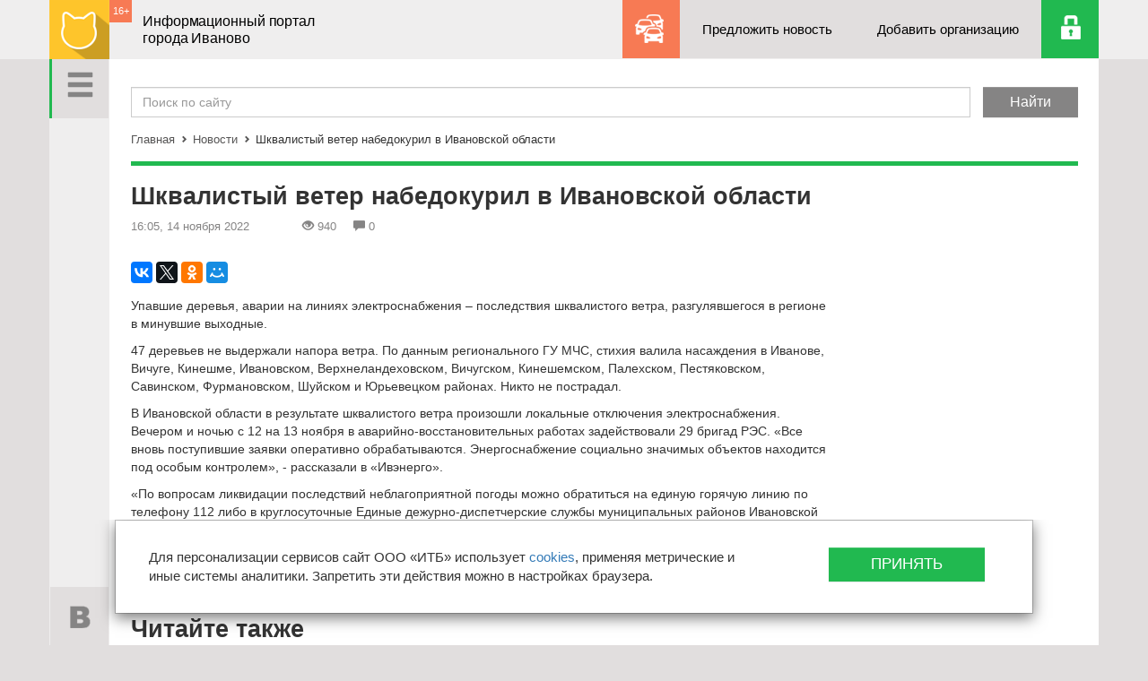

--- FILE ---
content_type: text/html; charset=UTF-8
request_url: https://ivanovocat.ru/news/shkvalistyy-veter-nabedokuril-v-ivanovskoy-oblasti_224725/
body_size: 10602
content:

<!DOCTYPE HTML>
<html lang="ru">
<head>
    <meta http-equiv="Content-Type" content="text/html; charset=UTF-8"/>
    <meta http-equiv="X-UA-Compatible" content="IE=edge">
    <link rel="shortcut icon" href="/favicon.ico" type="image/x-icon" />

        <meta name="keywords" content="новости иваново, иваново новости" />
    <meta name="description" content="Новости Иваново. Последние новости Иваново. Новости дня" />
    <meta name='yandex-verification' content='6f7ac7c5b97a134a' />
    <meta name='yandex-verification' content='7819c90168556c68' />
    
    <title>Шквалистый ветер набедокурил в Ивановской области</title>

    <meta name="viewport" content="width=device-width, initial-scale=1">
    <link rel="apple-touch-icon" href="/local/templates/flat/apple-touch-icon.png">

                    
    
    <link href="/bitrix/cache/css/s2/flat/page_15515c518b05dffa2a9b03d9ea130b6b/page_15515c518b05dffa2a9b03d9ea130b6b_v1.css?16571918474466" type="text/css"  rel="stylesheet" />
<link href="/bitrix/cache/css/s2/flat/template_4328840228744c5ee95a7ada3dc19361/template_4328840228744c5ee95a7ada3dc19361_v1.css?1755668257270555" type="text/css"  data-template-style="true" rel="stylesheet" />

                                            
    <script type="text/javascript">if(!window.BX)window.BX={};if(!window.BX.message)window.BX.message=function(mess){if(typeof mess==='object'){for(let i in mess) {BX.message[i]=mess[i];} return true;}};</script>
<script type="text/javascript">(window.BX||top.BX).message({'pull_server_enabled':'N','pull_config_timestamp':'0','pull_guest_mode':'N','pull_guest_user_id':'0'});(window.BX||top.BX).message({'PULL_OLD_REVISION':'Для продолжения корректной работы с сайтом необходимо перезагрузить страницу.'});</script>
<script type="text/javascript">(window.BX||top.BX).message({'JS_CORE_LOADING':'Загрузка...','JS_CORE_NO_DATA':'- Нет данных -','JS_CORE_WINDOW_CLOSE':'Закрыть','JS_CORE_WINDOW_EXPAND':'Развернуть','JS_CORE_WINDOW_NARROW':'Свернуть в окно','JS_CORE_WINDOW_SAVE':'Сохранить','JS_CORE_WINDOW_CANCEL':'Отменить','JS_CORE_WINDOW_CONTINUE':'Продолжить','JS_CORE_H':'ч','JS_CORE_M':'м','JS_CORE_S':'с','JSADM_AI_HIDE_EXTRA':'Скрыть лишние','JSADM_AI_ALL_NOTIF':'Показать все','JSADM_AUTH_REQ':'Требуется авторизация!','JS_CORE_WINDOW_AUTH':'Войти','JS_CORE_IMAGE_FULL':'Полный размер'});</script>

<script type="text/javascript" src="/bitrix/js/main/core/core.min.js?1657191809216224"></script>

<script>BX.setJSList(['/bitrix/js/main/core/core_ajax.js','/bitrix/js/main/core/core_promise.js','/bitrix/js/main/polyfill/promise/js/promise.js','/bitrix/js/main/loadext/loadext.js','/bitrix/js/main/loadext/extension.js','/bitrix/js/main/polyfill/promise/js/promise.js','/bitrix/js/main/polyfill/find/js/find.js','/bitrix/js/main/polyfill/includes/js/includes.js','/bitrix/js/main/polyfill/matches/js/matches.js','/bitrix/js/ui/polyfill/closest/js/closest.js','/bitrix/js/main/polyfill/fill/main.polyfill.fill.js','/bitrix/js/main/polyfill/find/js/find.js','/bitrix/js/main/polyfill/matches/js/matches.js','/bitrix/js/main/polyfill/core/dist/polyfill.bundle.js','/bitrix/js/main/core/core.js','/bitrix/js/main/polyfill/intersectionobserver/js/intersectionobserver.js','/bitrix/js/main/lazyload/dist/lazyload.bundle.js','/bitrix/js/main/polyfill/core/dist/polyfill.bundle.js','/bitrix/js/main/parambag/dist/parambag.bundle.js']);
BX.setCSSList(['/bitrix/js/main/lazyload/dist/lazyload.bundle.css','/bitrix/js/main/parambag/dist/parambag.bundle.css']);</script>
<script type="text/javascript">(window.BX||top.BX).message({'LANGUAGE_ID':'ru','FORMAT_DATE':'DD.MM.YYYY','FORMAT_DATETIME':'DD.MM.YYYY HH:MI:SS','COOKIE_PREFIX':'BITRIX_SM','SERVER_TZ_OFFSET':'10800','UTF_MODE':'Y','SITE_ID':'s2','SITE_DIR':'/','USER_ID':'','SERVER_TIME':'1769067465','USER_TZ_OFFSET':'0','USER_TZ_AUTO':'Y','bitrix_sessid':'b409d9c92a22f0d5a6d2255f67b036e7'});</script>


<script type="text/javascript" src="/bitrix/js/pull/protobuf/protobuf.min.js?162823969676433"></script>
<script type="text/javascript" src="/bitrix/js/pull/protobuf/model.min.js?162823969614190"></script>
<script type="text/javascript" src="/bitrix/js/main/core/core_promise.min.js?16282393602490"></script>
<script type="text/javascript" src="/bitrix/js/rest/client/rest.client.min.js?16282400589240"></script>
<script type="text/javascript" src="/bitrix/js/pull/client/pull.client.min.js?165719170644545"></script>
<script type="text/javascript">BX.setJSList(['/local/templates/flat/components/bitrix/news.list/more_news/script.js','/local/templates/flat/js/vendor/modernizr-2.8.3-respond-1.4.2.min.js','/local/templates/flat/js/vendor/jquery-1.11.2.js','/local/templates/flat/js/masonry.pkgd.min.js','/local/templates/flat/js/classie.js','/local/templates/flat/js/sidebarEffects.js','/local/templates/flat/js/vendor/bootstrap.min.js','/local/templates/flat/js/bootstrap-select.min.js','/local/templates/flat/js/imagesloaded.js','/local/templates/flat/js/leftmenu.js','/local/templates/flat/js/main.js','/local/templates/flat/js/jquery.validate.min.js','/local/templates/flat/js/jquery.mousewheel-3.0.6.pack.js','/local/templates/flat/css/fancybox/jquery.fancybox.pack.js']);</script>
<script type="text/javascript">BX.setCSSList(['/local/templates/flat/components/bitrix/sender.subscribe/in_news/style.css','/local/templates/flat/css/bootstrap.min.css','/local/templates/flat/css/bootstrap-theme.min.css','/local/templates/flat/css/component.css','/local/templates/flat/css/menu_sideslide.css','/local/templates/flat/css/bootstrap-select.min.css','/local/templates/flat/css/fancybox/jquery.fancybox.css','/local/templates/flat/styles.css','/local/templates/flat/template_styles.css']);</script>


    <script type="text/javascript"  src="/bitrix/cache/js/s2/flat/template_370e00557777db6536110b6eb60d1910/template_370e00557777db6536110b6eb60d1910_v1.js?1749134624480366"></script>
<script type="text/javascript"  src="/bitrix/cache/js/s2/flat/page_b6fefa69ca818aec1f12590b62429eca/page_b6fefa69ca818aec1f12590b62429eca_v1.js?16571918473584"></script>
<script type="text/javascript">var _ba = _ba || []; _ba.push(["aid", "979d5506d99653343aff504664d9c5e6"]); _ba.push(["host", "ivanovocat.ru"]); (function() {var ba = document.createElement("script"); ba.type = "text/javascript"; ba.async = true;ba.src = (document.location.protocol == "https:" ? "https://" : "http://") + "bitrix.info/ba.js";var s = document.getElementsByTagName("script")[0];s.parentNode.insertBefore(ba, s);})();</script>


</head>
<body>
    

    <div class="left-nav">
        <div class="left-menu">
            <a href="#" class="menu-btn" id="sv-menu-open-btn">
                <span class="glyphicon glyphicon-menu-hamburger" aria-hidden="true"></span>
            </a>
            <a href="#" class="goto-top-btn"><span class="sprite-to-top"></span></a>
            <div class="social-btns">
                <a href="http://ivanovocat.ru/~VrJVo" class="vk-btn" target="_blank"><span class="sprite-vk"></span></a>
<a href="#" class="fb-btn" target="_blank"><span class="sprite-fb"></span></a>
<!--<a href="http://ivanovocat.ru/~n3Dab" class="tw-btn" target="_blank"><span class="sprite-tw"></span></a>!-->            </div>
            <div class="vertical-stripe"></div>
            
<div class="menu-inside">
    <div class="menu-wrap" >
        <ul>
	
		
		
		
							<li class="active"><a href="/news/">Новости</a></li>
			
		
		
	
		
		
		
							<li><a href="/cat/">Организации</a></li>
			
		
		
	
		
		
		
							<li><a href="/contacts/">Контакты</a></li>
			
		
		
	
	
		</ul>
	</div>
</div>
        </div>
    </div>

    <div id="ie8" style="display: none;">
        <!--'start_frame_cache_ie8'-->        <!--[if lt IE 8]>
        <p class="browserupgrade">You are using an <strong>outdated</strong> browser. Please <a href="http://browsehappy.com/">upgrade your browser</a> to improve your experience.</p>
        <![endif]-->
        <!--'end_frame_cache_ie8'-->    </div>


    <nav class="navbar navbar-fixed-top" role="navigation">
                <div class="container top-nav">
            <div class="navbar-header">
				<a class="navbar-brand" href="/"><img alt="Ivanovocat" src="/local/templates/flat/img/logo.png"></a>
 				                <div class="nav-age">16+</div>
                <div class="brand-text">
                    Информационный портал<br>города Иваново                </div>
            </div>
            <div id="navbar" class="navbar-right navbar-collapse collapse ">
                <ul>
                    <li class="probki-btn"><a href="/probki/"> </a></li>
                    <li class="propose-news-btn"><a href="#" data-toggle="modal" data-target="#offer_new_news">Предложить новость</a></li>
                    <li class="add-organisation-btn"><a href="/cat/add/">Добавить организацию</a></li>
                                        <li class="auth-btn" id="user_link">
                        <!--'start_frame_cache_user_link'-->                        <a href="/auth/?login=yes&backurl=%2Fnews%2Fshkvalistyy-veter-nabedokuril-v-ivanovskoy-oblasti_224725%2Findex.php"></a>
                        <!--'end_frame_cache_user_link'-->                    </li>
                </ul>
                <div id="offer_new_news" class="modal fade dialog_modal" role="dialog" aria-labelledby="offer_new_newsLabel" aria-hidden="true">
                    <div class="modal-dialog">
                        <div class="modal-content">
                            <div class="modal-header">
                                <button type="button" class="close" data-dismiss="modal" aria-label="Close"><span aria-hidden="true">&times;</span></button>
                            </div>

                            <div class="modal-body">
                                <h3>Предложить новость</h3>
                                <div class="row">
                                    <div class="form">
                                        <div class="wrapper">
                                            <div id="comp_5dcc8fbcd2860446e25a7e4fcd62b21f">


	
<form name="offer_new_news" action="/news/shkvalistyy-veter-nabedokuril-v-ivanovskoy-oblasti_224725/" method="POST" enctype="multipart/form-data"><input type="hidden" name="bxajaxid" id="bxajaxid_5dcc8fbcd2860446e25a7e4fcd62b21f_8BACKi" value="5dcc8fbcd2860446e25a7e4fcd62b21f" /><input type="hidden" name="AJAX_CALL" value="Y" /><script type="text/javascript">
function _processform_8BACKi(){
	if (BX('bxajaxid_5dcc8fbcd2860446e25a7e4fcd62b21f_8BACKi'))
	{
		var obForm = BX('bxajaxid_5dcc8fbcd2860446e25a7e4fcd62b21f_8BACKi').form;
		BX.bind(obForm, 'submit', function() {BX.ajax.submitComponentForm(this, 'comp_5dcc8fbcd2860446e25a7e4fcd62b21f', true)});
	}
	BX.removeCustomEvent('onAjaxSuccess', _processform_8BACKi);
}
if (BX('bxajaxid_5dcc8fbcd2860446e25a7e4fcd62b21f_8BACKi'))
	_processform_8BACKi();
else
	BX.addCustomEvent('onAjaxSuccess', _processform_8BACKi);
</script><input type="hidden" name="sessid" id="sessid" value="b409d9c92a22f0d5a6d2255f67b036e7" /><input type="hidden" name="WEB_FORM_ID" value="5" />
						<label class="col-md-6 col-sm-6 col-xs-6">
		            <input type="text"  class="form-control" placeholder="Ваше имя.." name="form_text_18" value="">		        </label>
								<label class="col-md-6 col-sm-6 col-xs-6">
		            <input type="text"  class="form-control" placeholder="Вашу электронную почту.." name="form_text_19" value="">		        </label>
								<label class="col-md-12 col-sm-12 col-xs-12">
		            <textarea name="form_textarea_20" cols="40" rows="5" class="form-control" placeholder="Описание темы новости.." ></textarea>		        </label>
				
	<div class="modal-footer">
        <button type="submit" class="btn btn-success" name="web_form_submit" value=" ">Отправить</button>
    </div>

	</form>	</div>                                        </div>
                                    </div>
                                </div>
                            </div>
                        </div>
                    </div>
                </div>
            </div>
        </div>
    </nav>

    <div class="content">
        <div class="content-wrap">
            <div class="container">
                <div class="col-xs-12 main-cont">

                    <div class="row search">
                        <div class="col-xs-12">
                            <form action="/search/">
                                <div class=" field"><input type="text" class="form-control" placeholder="Поиск по сайту" name="q" /></div>
                                <input type="hidden" name="how" value="r" />
                                <div class=" submit"><input type="submit" class="btn btn-default" value="Найти"></div>
                            </form>
                        </div>
                    </div>

                                        <div class="row breadcrumb"><div class="col-xs-12"><a href="/" title="Главная">Главная</a><div class="separator"><span class="glyphicon glyphicon-chevron-right" aria-hidden="true"></span></div><a href="/news/" title="Новости">Новости</a><div class="separator"><span class="glyphicon glyphicon-chevron-right" aria-hidden="true"></span></div>Шквалистый ветер набедокурил в Ивановской области</div></div>                    <div class="green-separator top_border"></div>
                    
 


<div class="row detail-news">
    <div class="col-md-9 col-sm-9 col-xs-12">


        <main role="main">
            <h1>Шквалистый ветер набедокурил в Ивановской области</h1>

            <div class="top-news">
                <div class="date">16:05, 14 ноября 2022</div>

                <!--'start_frame_cache_IjWcdm'-->                <div class="views"> <span class="glyphicon glyphicon-eye-open" aria-hidden="true"></span>940</div>
                <div class="comments"><span class="glyphicon glyphicon-comment" aria-hidden="true"></span>0</div>
                <!--'end_frame_cache_IjWcdm'-->            </div>

            <div class="main-text">
                <script src="https://yastatic.net/es5-shims/0.0.2/es5-shims.min.js"></script>
                <script src="https://yastatic.net/share2/share.js" async></script>
                <div class="ya-share2" data-size="m" data-services="vkontakte,facebook,twitter,odnoklassniki,moimir,gplus" data-color-scheme="normal" data-curtain></div>

<!-- Яндекс.Директ -->
    <div id="yandex_ad"></div>
    <script type="text/javascript">
        (function(w, d, n, s, t) {
            w[n] = w[n] || [];
            w[n].push(function() {
                Ya.Direct.insertInto(77709, "yandex_ad", {
                    site_charset: "utf-8",
                    ad_format: "direct",
                    font_size: 1,
                    type: "flat",
                    limit: 1,
                    title_font_size: 3,
                    site_bg_color: "FFFFFF",
                    title_color: "0088CC",
                    url_color: "000000",
                    text_color: "000000",
                    hover_color: "0066FF",
                    stat_id: 2,
                    favicon: true
                });
            });
            t = d.documentElement.firstChild;
            s = d.createElement("script");
            s.type = "text/javascript";
            s.src = "http://an.yandex.ru/system/context.js";
            s.setAttribute("async", "true");
            t.insertBefore(s, t.firstChild);
        })(window, document, "yandex_context_callbacks");
    </script>  
  

                
<p>Упавшие деревья, аварии на линиях электроснабжения – последствия шквалистого ветра, разгулявшегося в регионе в минувшие выходные.</p>

<p>47 деревьев не выдержали напора ветра. По данным регионального ГУ МЧС, стихия валила насаждения в Иванове, Вичуге, Кинешме, Ивановском, Верхнеландеховском, Вичугском, Кинешемском, Палехском, Пестяковском, Савинском, Фурмановском, Шуйском и Юрьевецком районах. Никто не пострадал. </p>

<p>В Ивановской области в результате шквалистого ветра произошли локальные отключения электроснабжения. Вечером и ночью с 12 на 13 ноября в аварийно-восстановительных работах задействовали 29 бригад РЭС. «Все вновь поступившие заявки оперативно обрабатываются. Энергоснабжение социально значимых объектов находится под особым контролем», - рассказали в «Ивэнерго».</p>

<p>«По вопросам ликвидации последствий неблагоприятной погоды можно обратиться на единую горячую линию по телефону 112 либо в круглосуточные Единые дежурно-диспетчерские службы муниципальных районов Ивановской области», - напомнили в областном правительстве.</p>

<p>Фото: из открытых источников.</p>
                            </div>
   <!-- Яндекс.Директ -->
    <div id="yandex_ad2"></div>
<script type="text/javascript">
(function(w, d, n, s, t) {
    w[n] = w[n] || [];
    w[n].push(function() {
        Ya.Direct.insertInto(77709, "yandex_ad2", {
            stat_id: 5,
            ad_format: "direct",
            font_size: 1,
            type: "horizontal",
            limit: 4,
            title_font_size: 3,
            links_underline: false,
            site_bg_color: "FFFFFF",
            title_color: "0088CC",
            url_color: "0088CC",
            text_color: "000000",
            hover_color: "005580",
            sitelinks_color: "0088CC",
            favicon: true,
            no_sitelinks: false
        });
    });
    t = d.getElementsByTagName("script")[0];
    s = d.createElement("script");
    s.src = "//an.yandex.ru/system/context.js";
    s.type = "text/javascript";
    s.async = true;
    t.parentNode.insertBefore(s, t);
})(window, document, "yandex_context_callbacks");
</script>
        </main>



                    <div class="green-separator"></div>
    <div class="also-read">
        <h3>Читайте также</h3>
        <div class="masonry js-masonry news-list">
            <!--RestartBuffer-->
                            <div class="item col-md-4 col-sm-4 col-xs-12" id="bx_3218110189_224721">
                    <a class="day-news" href="/news/nachalsya-montazh-balok-prolyetnykh-stroeniy-na-pu_224721/">
                                                    <div class="img-cont">
                                <img src="/upload/resize_cache/iblock/eac/400_291_1/jyo9ba2hez0ipykv2cdxvyt47rogec90.jpg" alt="" class="img-responsive" />
                            </div>
                            <div class="type">Новости</div>                        <h4>Начался монтаж балок пролётных строений на путепроводе в м. Горино (ФОТО)</h4>
                        <p>Строительные работы ведутся в круглосуточном режиме.</p>
                        <div class="under">
                            <!--'start_frame_cache_7DqYyc'-->                            <div class="watch">
                                <span class="glyphicon glyphicon-eye-open" aria-hidden="true"></span> 1040                            </div>
                            <div class="comments">
                                <span class="glyphicon glyphicon-comment" aria-hidden="true"></span> 0                            </div>
                            <!--'end_frame_cache_7DqYyc'-->                            
                            <div class="date">11 ноября 2022</div>
                        </div> 
                    </a>
                </div>
                                <div class="item col-md-4 col-sm-4 col-xs-12" id="bx_3218110189_224720">
                    <a class="day-news" href="/news/v-odnoy-iz-ivanovskikh-shkol-obnovilsya-sportzal-f_224720/">
                                                    <div class="img-cont">
                                <img src="/upload/resize_cache/iblock/24d/400_291_1/9r26f7t1yta1x6i0f7lh9lvn5mgxq3e8.jpg" alt="" class="img-responsive" />
                            </div>
                            <div class="type">Новости</div>                        <h4>В одной из ивановских школ обновился спортзал (ФОТО)</h4>
                        <p>Капитальный ремонт спортивного зала в ивановской средней школе №19 выполнен по партийному проекту «СпортШколаГород».</p>
                        <div class="under">
                            <!--'start_frame_cache_KlRukS'-->                            <div class="watch">
                                <span class="glyphicon glyphicon-eye-open" aria-hidden="true"></span> 968                            </div>
                            <div class="comments">
                                <span class="glyphicon glyphicon-comment" aria-hidden="true"></span> 0                            </div>
                            <!--'end_frame_cache_KlRukS'-->                            
                            <div class="date">11 ноября 2022</div>
                        </div> 
                    </a>
                </div>
                                <div class="item col-md-4 col-sm-4 col-xs-12" id="bx_3218110189_224719">
                    <a class="day-news" href="/news/v-ivanovskoy-oblasti-ozhidaetsya-vetrenaya-i-dozhd_224719/">
                        <div class="type">Новости</div>                        <h4>В Ивановской области ожидается ветреная и дождливая погода</h4>
                        <p>Завтра, 12 ноября, ветер будет дуть юго-западный 7-12 м/с, местами порывы ветра достигнут 15-20 м/с. </p>
                        <div class="under">
                            <!--'start_frame_cache_hIOvfF'-->                            <div class="watch">
                                <span class="glyphicon glyphicon-eye-open" aria-hidden="true"></span> 1065                            </div>
                            <div class="comments">
                                <span class="glyphicon glyphicon-comment" aria-hidden="true"></span> 0                            </div>
                            <!--'end_frame_cache_hIOvfF'-->                            
                            <div class="date">11 ноября 2022</div>
                        </div> 
                    </a>
                </div>
                
            <div class="ajax-pager-wrap">
                                  <br/><a class="ajax-pager-link" data-wrapper-class="news-list" href="/news/shkvalistyy-veter-nabedokuril-v-ivanovskoy-oblasti_224725/?PAGEN_2=2">Next</a>
                              </div>            <!--RestartBuffer-->        
        </div>

        <div class="row" id="show_more_btn">
            <div class="col-md-12 show-btn-cont">
                <a href="#" class="show-btn show_more_news">Показать еще</a>
            </div>
        </div>
    </div> 
    
        <div class="news-comments">
            <div class="green-separator"></div>
                        
            <div id="comp_d5d08ccbb3475914b1195e06487e3bd4"><div class="subscribe" id="sender-subscribe">
	<h3>Подпишитесь на ivanovocat</h3>
	<p>Будьте в курсе последних новостей</p>
<!--'start_frame_cache_sender-subscribe'-->	
	<script>
		BX.ready(function()
		{
			BX.bind(BX("bx_subscribe_btn_sljzMT"), 'click', function() {
				setTimeout(mailSender, 250);
				return false;
			});
		});

		function mailSender()
		{
			setTimeout(function() {
				var btn = BX("bx_subscribe_btn_sljzMT");
				if(btn)
				{
					var btn_span = btn.querySelector("span");
					var btn_subscribe_width = btn_span.style.width;
					BX.addClass(btn, "send");
					btn_span.outterHTML = "<span><i class='fa fa-check'></i> ГОТОВО</span>";
					if(btn_subscribe_width)
						btn.querySelector("span").style["min-width"] = btn_subscribe_width+"px";
				}
			}, 400);
		}
	</script>

	
<form role="form" method="post" action="/news/shkvalistyy-veter-nabedokuril-v-ivanovskoy-oblasti_224725/"  onsubmit="BX('bx_subscribe_btn_sljzMT').disabled=true;"><input type="hidden" name="bxajaxid" id="bxajaxid_d5d08ccbb3475914b1195e06487e3bd4_Ar8Szp" value="d5d08ccbb3475914b1195e06487e3bd4" /><input type="hidden" name="AJAX_CALL" value="Y" /><script type="text/javascript">
function _processform_Ar8Szp(){
	if (BX('bxajaxid_d5d08ccbb3475914b1195e06487e3bd4_Ar8Szp'))
	{
		var obForm = BX('bxajaxid_d5d08ccbb3475914b1195e06487e3bd4_Ar8Szp').form;
		BX.bind(obForm, 'submit', function() {BX.ajax.submitComponentForm(this, 'comp_d5d08ccbb3475914b1195e06487e3bd4', true)});
	}
	BX.removeCustomEvent('onAjaxSuccess', _processform_Ar8Szp);
}
if (BX('bxajaxid_d5d08ccbb3475914b1195e06487e3bd4_Ar8Szp'))
	_processform_Ar8Szp();
else
	BX.addCustomEvent('onAjaxSuccess', _processform_Ar8Szp);
</script>
		<input type="hidden" name="sessid" id="sessid_1" value="b409d9c92a22f0d5a6d2255f67b036e7" />		<input type="hidden" name="sender_subscription" value="add">

		<div class="lpart">
			<input class="form-control" type="email" name="SENDER_SUBSCRIBE_EMAIL" value="" title="Введите свой e-mail" placeholder="Введите свой e-mail">
		</div>

		
		<div class="rpart">
			<button class="btn btn-danger" id="bx_subscribe_btn_sljzMT">Подписаться</button>
		</div>
        <div class="clear-left"></div>
	</form>
<!--'end_frame_cache_sender-subscribe'--></div></div>        </div>                     
    </div>
    <div class="item col-md-3 col-sm-4 col-xs-12 fixed_col">
        		    </div>
</div>



                    <footer>
                        <div class="top">
                            


        <ul>
												<li><a href="/contacts/">Контакты</a></li>
								
												<li><a href="/map/">Карта сайта</a></li>
								
												<li><a href="/tariffs/">Тарифы</a></li>
								
												<li><a href="/news-archive/">Архив новостей</a></li>
								
												<li><a href="/analytics/">Аналитика</a></li>
								
												<li><a href="/news/">Все новости</a></li>
								
			
		</ul>

                            <div class="col-md-6 copyright">© 2021-2026 Ivanovocat.ru - Иформационный портал города Иваново                            </div>
                            <div class="col-md-6 uberweb">Создание сайта - <a href="http://uberweb.ru/" target="_blank">Uberweb.ru</a></div>
                        </div>
                        <div class="bottom">
                            <div class="warning col-md-8">
                                
<div>При использовании материалов сайта прямая ссылка на Ivanovocat обязательна. </div>
<div><a href="/soglashenie-na-obrabotku-personalnykh-dannykh/" target="_blank" rel="nofollow" >Согласие на обработку персональных данных.</a></div>
<div><a href="/politika/" target="_blank" rel="nofollow" >Политика обработки персональных данных.</a></div>
<div> 
  <br />
 </div>
 
<div class="SMI_line">СМИ &quot;Ivanovocat&quot; 
  <br />
 Зарегистрировано Роскомнадзором 
  <br />
 ЭЛ № ФС 77-81284 от 30.06.2021 
  <br />
 Учредитель – ООО &quot;ИТБ&quot; 
  <br />
 Главный редактор – Переверзев В.Е. 
  <br />
 Почта: <noindex><a href="mailto:sales@ivanovocat.ru" target="_blank" rel="nofollow" >sales@ivanovocat.ru</a></noindex> </div>
                            </div>
                            <div class="counter col-md-4">
								<div id="bx-composite-banner"></div>
                            </div>
                        </div>
                    </footer>
                </div> <!-- .main-cont -->
            </div> <!-- .container -->    
        </div> <!-- .content-wrap -->
    </div> <!-- .content -->
	<!-- cookies modal -->
	<div id="soglasie" class="modal fade dialog_modal" role="dialog" aria-labelledby="soglasie" aria-hidden="true" data-backdrop="false" data-keyboard="false" >
		<div class="modal-dialog">
			<div class="modal-content">
				<div class="modal-header">
					<!-- <button type="button" class="close" data-dismiss="modal" aria-label="Close"><span aria-hidden="true">&times;</span></button> -->
				</div>

				<div class="modal-body">
					<div class="row">
						<div class="form">
							<div class="wrapper">
								<div class="col-lg-9 col-md-12 col-sm-12 col-xs-12">
									<p>
										Для персонализации сервисов сайт ООО «ИТБ» использует <a href="/soglashenie-na-obrabotku-personalnykh-dannykh/" target="_blank">cookies</a>, применяя метрические и иные системы аналитики. Запретить эти действия можно в настройках браузера.
										<br/><br/>
									</p>
								</div>
								<div class="col-lg-3 col-md-12 col-sm-12 col-xs-12">
									<div class="modal-footer">
										<button type="button" class="btn btn-success js-set-accept" data-dismiss="modal" aria-label="Close">
											Принять
										</button>
									</div>
								</div>
							</div>
						</div>
					</div>
				</div>
			</div>
		</div>
	</div>
	<a class="js-modal-soglasie" href="#" data-toggle="modal" data-target="#soglasie" style="display: none !important;"></a>
	<!-- cookies modal end -->
	
   <!-- Yandex.Metrika counter -->
        <script type="text/javascript">
            (function (d, w, c) {
                (w[c] = w[c] || []).push(function() {
                    try {
                        w.yaCounter19074409 = new Ya.Metrika({id:19074409,
                            webvisor:true,
                            clickmap:true,
                            trackLinks:true,
                            accurateTrackBounce:true});
                    } catch(e) { }
                });

                var n = d.getElementsByTagName("script")[0],
                    s = d.createElement("script"),
                    f = function () { n.parentNode.insertBefore(s, n); };
                s.type = "text/javascript";
                s.async = true;
                s.src = (d.location.protocol == "https:" ? "https:" : "http:") + "//mc.yandex.ru/metrika/watch.js";

                if (w.opera == "[object Opera]") {
                    d.addEventListener("DOMContentLoaded", f, false);
                } else { f(); }
            })(document, window, "yandex_metrika_callbacks");
        </script>
        <noscript><div><img src="//mc.yandex.ru/watch/19074409" style="position:absolute; left:-9999px;" alt="" /></div></noscript>
        <!-- /Yandex.Metrika counter -->
		<!--LiveInternet counter--><script type="text/javascript"><!--
            new Image().src = "//counter.yadro.ru/hit?r"+
                escape(document.referrer)+((typeof(screen)=="undefined")?"":
                ";s"+screen.width+"*"+screen.height+"*"+(screen.colorDepth?
                    screen.colorDepth:screen.pixelDepth))+";u"+escape(document.URL)+
                ";"+Math.random();//--></script><!--/LiveInternet-->

        <!--LiveInternet counter--><script type="text/javascript"><!--
            new Image().src = "//counter.yadro.ru/hit;Ivanovocat?r"+
                escape(document.referrer)+((typeof(screen)=="undefined")?"":
                ";s"+screen.width+"*"+screen.height+"*"+(screen.colorDepth?
                    screen.colorDepth:screen.pixelDepth))+";u"+escape(document.URL)+
                ";"+Math.random();//--></script><!--/LiveInternet-->
        <!--LiveInternet logo-->
</body>
</html>
